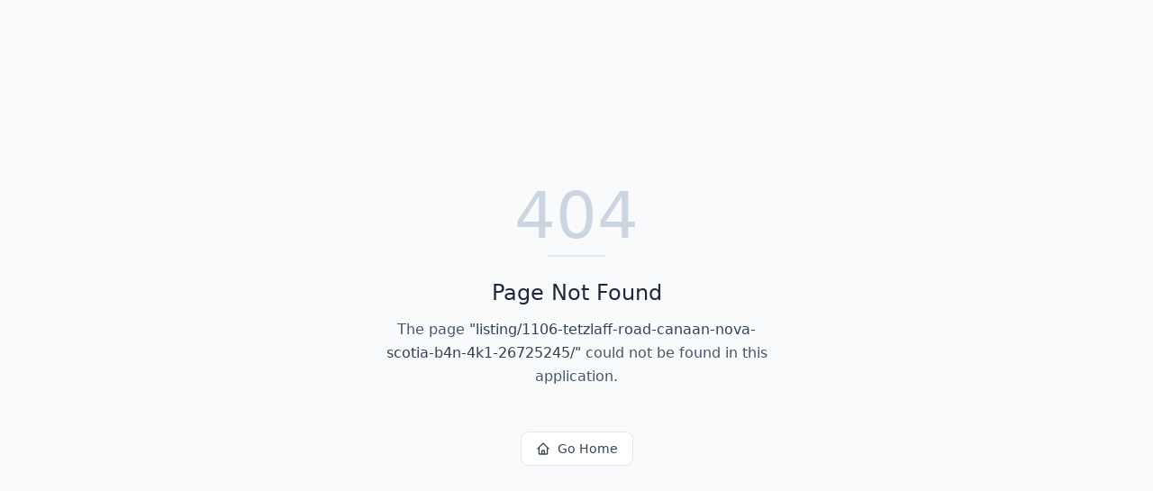

--- FILE ---
content_type: text/html; charset=utf-8
request_url: https://ericmeredith.com/listing/1106-tetzlaff-road-canaan-nova-scotia-b4n-4k1-26725245/
body_size: 540
content:
<!DOCTYPE html>
<html lang="en">
 <head>
  <meta charset="utf-8"/>
  <link href="https://qtrypzzcjebvfcihiynt.supabase.co/storage/v1/object/public/base44-prod/public/6913d4179e442825fe0ac995/3269fa392_logo.png" rel="icon" type="image/svg+xml"/>
  <meta content="width=device-width, initial-scale=1.0" name="viewport"/>
  <link href="https://ericmeredith.com/manifest.json" rel="manifest"/>
  <title>
   listing | Eric Meredith
  </title>
  <script crossorigin="" src="/assets/index-C1TIyWjg.js" type="module">
  </script>
  <link crossorigin="" href="/assets/index-DCS5jH8O.css" rel="stylesheet"/>
  <meta content="listing | Eric Meredith" property="og:title"/>
  <meta content="Your AI-powered real estate assistant for buying and selling homes in Nova Scotia." property="og:description"/>
  <meta content="https://qtrypzzcjebvfcihiynt.supabase.co/storage/v1/render/image/public/base44-prod/public/6913d4179e442825fe0ac995/3269fa392_logo.png?width=1200&amp;height=630&amp;resize=contain" property="og:image"/>
  <meta content="https://ericmeredith.com/listing/1106-tetzlaff-road-canaan-nova-scotia-b4n-4k1-26725245" property="og:url"/>
  <meta content="website" property="og:type"/>
  <meta content="Eric Meredith" property="og:site_name"/>
  <meta content="summary_large_image" name="twitter:card"/>
  <meta content="listing | Eric Meredith" name="twitter:title"/>
  <meta content="Your AI-powered real estate assistant for buying and selling homes in Nova Scotia." name="twitter:description"/>
  <meta content="https://qtrypzzcjebvfcihiynt.supabase.co/storage/v1/render/image/public/base44-prod/public/6913d4179e442825fe0ac995/3269fa392_logo.png?width=1200&amp;height=630&amp;resize=contain" name="twitter:image"/>
  <meta content="https://ericmeredith.com/listing/1106-tetzlaff-road-canaan-nova-scotia-b4n-4k1-26725245" name="twitter:url"/>
  <meta content="Your AI-powered real estate assistant for buying and selling homes in Nova Scotia." name="description"/>
  <meta content="yes" name="mobile-web-app-capable"/>
  <meta content="black" name="apple-mobile-web-app-status-bar-style"/>
  <meta content="Eric Meredith" name="apple-mobile-web-app-title"/>
  <link href="https://ericmeredith.com/listing/1106-tetzlaff-road-canaan-nova-scotia-b4n-4k1-26725245" rel="canonical"/>
 </head>
 <body>
  <div id="root">
  </div>
 </body>
</html>
